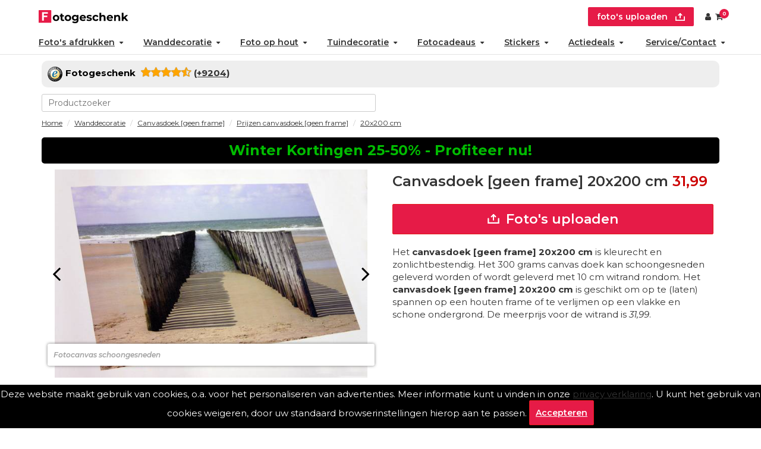

--- FILE ---
content_type: text/html; charset=UTF-8
request_url: https://www.fotogeschenk.nl/wanddecoratie/foto-op-canvas/los-doek/prijzen/20-x-200-cm/
body_size: 11935
content:

	<!DOCTYPE html>
	<html lang="nl">
	<head>
	<script>
	window.dataLayer = window.dataLayer || [];
	window.dataLayer.push({"productpagina": true,"productid": "5764"});
	</script>
			<!-- Google Tag Manager -->
	<script>(function(w,d,s,l,i){w[l]=w[l]||[];w[l].push({'gtm.start':
	new Date().getTime(),event:'gtm.js'});var f=d.getElementsByTagName(s)[0],
	j=d.createElement(s),dl=l!='dataLayer'?'&l='+l:'';j.async=true;j.src=
	'https://www.googletagmanager.com/gtm.js?id='+i+dl;f.parentNode.insertBefore(j,f);
	})(window,document,'script','dataLayer','GTM-596BRSJ');</script>
	<!-- End Google Tag Manager -->
		<title>Canvasdoek [geen frame] 20x200 cm  | &euro;31,99</title>
	
	<meta charset="UTF-8">
		
	<meta name=viewport content="width=device-width,initial-scale=1">
	<meta name="title" content="Canvasdoek [geen frame] 20x200 cm  | &euro;31,99" />
	<meta name="description" content="Het canvasdoek [geen frame] 20x200 cm is kleurecht en zonlichtbestendig.">
	<meta name="keywords" content="canvas doek, alle formaten, zelf opspannen, beste kwaliteit, canvas op maat, maatwerk canvas, reproductie canvas, ophangprofiel de luxe, 1 Kleefplaat (M), baklijst">
	<meta name="revisit-after" content="1 week">
	<meta name="author" content="Martijn Beks">
	<meta name="msvalidate.01" content="FC92523608FE973D2811E2CD77E36361" />
	<meta property="fb:page_id" content="412389518890678">
	
	
	
	<link rel="apple-touch-icon" sizes="180x180" href="/apple-touch-icon.png">
    <link rel="apple-touch-icon" sizes="360x360" href="/apple-touch-icon@2x.png">
    <link rel="apple-touch-icon" sizes="152x152" href="/apple-touch-icon-ipad.png">
    <link rel="apple-touch-icon" sizes="304x304" href="/apple-touch-icon-ipad@2x.png">
    <meta name="apple-mobile-web-app-title" content="Fotogeschenk">
    <link rel="icon" type="image/svg+xml" href="/favicon.svg" />
    <link rel="icon" type="image/png" href="/favicon-96x96.png" sizes="96x96" />
	
	<meta property="og:title" content="Canvasdoek [geen frame] 20x200 cm  | &euro;31,99" />
		<meta property="og:site_name" content="https://www.fotogeschenk.nl/wanddecoratie/foto-op-canvas/los-doek/prijzen/20-x-200-cm/" />
		<meta property="og:description" content="Het canvasdoek [geen frame] 20x200 cm is kleurecht en zonlichtbestendig.">
	
	
	
				<link rel="alternate" hreflang="nl-nl" href="https://www.fotogeschenk.nl/wanddecoratie/foto-op-canvas/los-doek/prijzen/20-x-200-cm/" />
						<link rel="alternate" hreflang="nl" href="https://www.fotogeschenk.nl/wanddecoratie/foto-op-canvas/los-doek/prijzen/20-x-200-cm/" />
								<link rel="alternate" hreflang="nl-be" href="https://www.fotogeschenk.be/wanddecoratie/foto-op-canvas/los-doek/prijzen/20-x-200-cm/" />
								<link rel="alternate" hreflang="de-de" href="https://www.ihr-fotogeschenk.de/wanddekoration/foto-auf-leinwand/ohne-rahmen/preisen/20-x-200-cm/" />
						<link rel="alternate" hreflang="de" href="https://www.ihr-fotogeschenk.de/wanddekoration/foto-auf-leinwand/ohne-rahmen/preisen/20-x-200-cm/" />
								<link rel="alternate" hreflang="en" href="https://www.photogift.eu/wall-decoration/canvas-prints/rolled-canvas-print/prices/20-x-200-cm/" />
							<meta NAME="robots" content="index, follow">
					   
	<link rel="stylesheet" href="https://maxcdn.bootstrapcdn.com/bootstrap/3.3.7/css/bootstrap.min.css" integrity="sha384-BVYiiSIFeK1dGmJRAkycuHAHRg32OmUcww7on3RYdg4Va+PmSTsz/K68vbdEjh4u" crossorigin="anonymous">
			<link rel="stylesheet" href="/style/bootstyle.css?v=2023-2">
		<link rel="publisher" href="https://plus.google.com/115591987871935023188">
	<link rel="shortcut icon" href="/favicon.ico">
	<link rel="canonical" href="https://www.fotogeschenk.nl/wanddecoratie/foto-op-canvas/los-doek/prijzen/20-x-200-cm/">	
	
	
	<link rel="stylesheet" href="https://cdnjs.cloudflare.com/ajax/libs/font-awesome/4.7.0/css/font-awesome.min.css">

<script>
const translation_algemeen={"order-flow":"\n","fotos-uploaden":"Foto's uploaden","kies-uit-onze-beeldbank":"Kies uit onze Beeldbank","sleep-je-bestanden":"Sleep je bestanden hiernaar toe (jpg,png,heic)","veel-gestelde-vragen":"Veelgestelde vragen over","vanaf":"vanaf"};
var reseller=0;

window.addEventListener("load",function(e){
	try{
	if(translation_algemeen["order-flow"]){
		if($d("fbcblok")){
			
			var d=$c("div");
			d.innerHTML=translation_algemeen["order-flow"];
			d.className="order-flow hide-mobile";
			$d("fbcblok").appendChild(d);
		}
		else if($d("topmenuholder")){
		/*	
			var d=$c("div");
			d.innerHTML=translation_algemeen["order-flow"];
			d.className="order-flow hide-mobile";
			$d("topmenuholder").parentNode.insertBefore(d,$d("topmenuholder"));
		*/	
		}
	};
	}catch(err){console.log(err)};
});
var phpUploadLimits = {
	uploadMaxBytes: 209715200,
	postMaxBytes: 209715200,
	effectiveBytes: 209715200,
	uploadMaxMB: 200,
	postMaxMB: 200,
	effectiveMB: 200};

var gebruikteTaal="nl";
var private=0;
var rating={"aantal":"9204","cijfer":"8,44"};

var warning_uploadtext1="één of meerdere bestanden zijn overgeslagen, upload andere bestandstypes";
var warning_uploadtext2="één of meerdere bestanden zijn overgeslagen, wilt u toch doorgaan";
var uploadtekst_meerdere="Je afbeeldingen worden nu verwerkt. Dit kan even duren. Niet wegklikken!";
var uploadtekst="Je afbeelding wordt nu omgezet en verwerkt. Dit kan even duren. Niet wegklikken!";
var translate_upload_foto="Foto";
var klantId = "";

function wachtscherm() {
	if (document.getElementById("loadingOverlay")) return;
	const overlay = document.createElement("div");
	overlay.id = "loadingOverlay";
	overlay.style.cssText = `
		position: fixed;
		top: 0; left: 0; right: 0; bottom: 0;
		background-color: rgba(255, 255, 255, 0.8);
		display: flex;
		justify-content: center;
		align-items: center;
		z-index: 99999;
	`;
	const spinner = document.createElement("i");
	spinner.className = "fa fa-cog fa-spin fa-3x fa-fw";

	overlay.appendChild(spinner);
	document.body.appendChild(overlay);
}
</script>

<script src="https://www.fotogeschenk.nl/js/site.js?v=1768492766"></script><link rel="stylesheet" href="https://www.fotogeschenk.nl/css/style.css?v=1768126692"><link rel="stylesheet" href="https://www.fotogeschenk.nl/css/style_menu.css?v=1768318679"><style>
.van{
display:none;	
}
</style>
	<style>
	.hreview img.klantfoto{ max-height:150px; margin:0 auto; clear:right; display:block;}
	</style>
	<script type="application/ld+json">
	{
	"@context": "http://schema.org/",
	"@type": "Product",
	"name": "Canvasdoek [geen frame] 20x200 cm",
	"image": "https://www.fotogeschenk.nl/producten/product_fotos/400/fotocanvas-schoongesneden.jpg",
	"description": "Het canvasdoek [geen frame] 20x200 cm is kleurecht en zonlichtbestendig. Het 300 grams canvas doek kan schoongesneden geleverd worden of wordt geleverd met 10 cm witrand rondom. Het canvasdoek [geen frame] 20x200 cm is geschikt om op te (laten) spannen op een houten frame of te verlijmen op een vlakke en schone ondergrond. De meerprijs voor de witrand is 31,99.",
	"aggregateRating": {
		"@type": "AggregateRating",
		"ratingValue": "8,44",
		"bestRating": "10",
		"ratingCount": "9204"
	},
	"offers": {
		"@type": "AggregateOffer",
		"lowPrice": "31.99",
		"priceCurrency": "EUR"
	}
	}
	</script>
	</head>
	<body page="productformaatpagina" lang="nl">
	<!-- Google Tag Manager (noscript) -->
<noscript><iframe src="https://www.googletagmanager.com/ns.html?id=GTM-596BRSJ"
height="0" width="0" style="display:none;visibility:hidden"></iframe></noscript>
<!-- End Google Tag Manager (noscript) -->
<!-- Meta Pixel Code -->
<script>
!function(f,b,e,v,n,t,s)
{if(f.fbq)return;n=f.fbq=function(){n.callMethod?
n.callMethod.apply(n,arguments):n.queue.push(arguments)};
if(!f._fbq)f._fbq=n;n.push=n;n.loaded=!0;n.version='2.0';
n.queue=[];t=b.createElement(e);t.async=!0;
t.src=v;s=b.getElementsByTagName(e)[0];
s.parentNode.insertBefore(t,s)}(window, document,'script',
'https://connect.facebook.net/en_US/fbevents.js');
fbq('init', '1043045675785182');
fbq('track', 'PageView');
</script>
<noscript><img height="1" width="1" style="display:none"
src="https://www.facebook.com/tr?id=1043045675785182&ev=PageView&noscript=1"
/></noscript>
<!-- End Meta Pixel Code --> 


	<div id="wrapper" class="container _product-maat-details.inc"><header id="topmenuholder"><div class="topmenu" id="topmenu2">
<ul id="topmenu_ul">
	<li><a onclick="wachtscherm()" href="/contact.php" aria-label="Email"><span class="glyphicon glyphicon-envelope"></a></li>
	<li><a onclick="wachtscherm()" href="https://wa.me/31624610427" aria-label="Whatsapp"><i class="fa fa-whatsapp"></i></a></li>
	<li><a class="delivery-times" onclick="wachtscherm()" href="/bezorging-en-levertijden.php"><span class="hide_mobile">Levertijden</span></a></li>
	<li><a onclick="wachtscherm()" href="/faq.php">FAQ</a></li>
	<li><a onclick="wachtscherm()" href="/offertes.php">Offertes</a></li>
	<!--<li><a onclick="wachtscherm()" href="/projecten.php">Nieuws</a></li>-->
	<li><a onclick="wachtscherm()" href="/beeldbank.php">Beeldbank </a></li><li><a onclick="wachtscherm()" href="/white-label.php">Fotografen </a></li>
</ul>
</div>
<div class="clearfix"></div>

<div class="col-md-12 nopadding hidden-xs">
	<ul class="list-inline list-unstyled" id="smallmenu">
		<li><a  id="user1" href="/klanten/index.php" rel="nofollow" class="btn btn-default hidden-xs"><span class="fa fa-user"></span></a></li>
	</ul>
</div>
<div class="clearfix"></div>
		<nav class="navbar navbar-default" id="topmenu">
		<div class="menu-items-768px navbar-header hidden-md">
		<input type="checkbox" id="checkbox_mobile_menu" style="display:none">
		<label for="checkbox_mobile_menu" id="topmenulabel">
		<span class="icon-bar"></span><span class="icon-bar"></span><span class="icon-bar"></span></label>
      <button type="button" class="navbar-toggle collapsed pull-left" data-toggle="collapse" data-target="#navbar" aria-expanded="false" id="navbartoggle">
        <span class="sr-only">Toggle navigation</span>
        <span class="icon-bar"></span>
        <span class="icon-bar"></span>
        <span class="icon-bar"></span>
      </button><ul class="list-inline list-unstyled" id="mobile-login-order">
	<li><a onclick="wachtscherm()" href="/" aria-label="Naar homepagina"><img id="mobile_logo" style="width: 40px;height: 40px;display: inline-block;" width="100%" height="100%" src="/htmlfiles/logos/fotogeschenk_logo_mobiel.svg"></a></li><li><a id="upload_bestel" class="button font-size-big" onclick="upload(event,this)" href="/bestel/?product=5764" rel="nofollow" aria-label="upload"><i class="fa fa-upload"></i> foto's uploaden</a></li><li><a class="button font-size-big" href="/klanten/" rel="nofollow" aria-label="Custumer area"><span class="fa fa-user"></span></a></li></ul>     	
		</div><div id="navbar" class="collapse navbar-collapse">
			<ul class="nav" id="first_menu">
			<li id="desktop_logo" class="website_logo"><a onclick="wachtscherm()" href="/" aria-label="Naar homepagina"><img id="desktop_logo" style="height:22px; width:auto;" src="/htmlfiles/logos/fotogeschenk_logo_desktop.svg"></a></li>
			<li id="insertBefore_search" class="hide_mobile text-align-right"><a id="upload_bestel" class="button font-size-big" onclick="upload(event,this)" href="/bestel/?product=5764" rel="nofollow" aria-label="upload">foto's uploaden <i class="fa fa-upload"></i></a><a class="button font-size-big" href="/klanten/" rel="nofollow" aria-label="Custumer area"><span class="fa fa-user"></span></a> <a class="button font-size-big relative" href="/bestel/"><span class="fa fa-shopping-cart"></span><span class="round-red">0</span></a></li>
			</ul>
			<ul class="nav navbar-nav" id="mobile_menu">
	<li class="dropdown">
		<a href="/fotos/" data-toggle="dropdown" class="dropdown-toggle disabled">Foto's afdrukken<b class="caret"></b></a><a onclick="wachtscherm()" href="/fotos/" class="hiddenbutton fa fa-arrow-right"></a>
		<ul class="drop"><li><a onclick="wachtscherm()" lang="nl" href="/fotos/foto-afdrukken/" title="Foto afdrukken">Foto afdrukken</a> <span> – tot 21×30 cm, mat of glans</span></li><li><a onclick="wachtscherm()" lang="nl" href="/fotos/foto-vergroting/" title="Fotovergroting">Fotovergroting</a> <span> – haarscherp, exact op maat</span></li><li><a onclick="wachtscherm()" lang="nl" href="/fotos/poster/" title="Fotoposters">Fotoposters</a> <span> – op scheurvrij mat papier</span></li><li><a onclick="wachtscherm()" lang="nl" href="/fotos/fineart-print/" title="Fineart prints">Fineart prints</a> <span> – op Hahnemühle papier</span></li><li><a onclick="wachtscherm()" lang="nl" href="/fotoboek-maken/" title="Fotoboeken">Fotoboeken</a></li>
		</ul>
	</li>
	<li class="dropdown">
		<a href="/wanddecoratie/" data-toggle="dropdown" class="dropdown-toggle disabled">Wanddecoratie<b class="caret"></b></a><a onclick="wachtscherm()" href="/wanddecoratie/" class="hiddenbutton fa fa-arrow-right"></a>
		<ul class="drop"><li><a onclick="wachtscherm()" lang="nl" href="/wanddecoratie/foto-op-plexiglas/" title="Foto op plexiglas">Foto op plexiglas</a> <span> – diverse diktes</span></li><li><a onclick="wachtscherm()" lang="nl" href="/wanddecoratie/foto-op-aluminium/" title="Foto op aluminium">Foto op aluminium</a> <span> – wit of geborsteld</span></li><li><a onclick="wachtscherm()" lang="nl" href="/wanddecoratie/foto-op-forex/" title="Foto op forex">Foto op forex</a> <span> – 3, 5 & 10 mm dik</span></li><li><a onclick="wachtscherm()" lang="nl" href="/wanddecoratie/foto-op-canvas/" title="Foto op canvas">Foto op canvas</a> <span> – galeriekwaliteit</span></li><li><a onclick="wachtscherm()" lang="nl" href="/wanddecoratie/foto-op-plexibond/" title="Foto in plexibond">Foto in plexibond</a> <span> – 6 mm dik</span></li>
	<li class="dropdown">
		<a href="/vaklab/verlijmde-fotoafdrukken/" data-toggle="dropdown" class="dropdown-toggle disabled">Verlijmde foto's (Gallery Prints)<b class="caret"></b></a><a onclick="wachtscherm()" href="/vaklab/verlijmde-fotoafdrukken/" class="hiddenbutton fa fa-arrow-right"></a>
		<ul class="drop"><li><a onclick="wachtscherm()" lang="nl" href="/vaklab/verlijmde-fotoafdrukken/op-aluminium/" title="Foto verlijmd op aluminium">Foto verlijmd op aluminium</a> <span> 1 mm </span></li><li><a onclick="wachtscherm()" lang="nl" href="/vaklab/verlijmde-fotoafdrukken/op-dibond/" title="Foto verlijmd op dibond">Foto verlijmd op dibond</a> <span> 3 mm dik</span></li><li><a onclick="wachtscherm()" lang="nl" href="/vaklab/verlijmde-fotoafdrukken/achter-plexiglas/" title="Foto verlijmd achter plexiglas">Foto verlijmd achter plexiglas</a> <span></span></li>
		</ul>
	</li><li><a onclick="wachtscherm()" lang="nl" href="/wanddecoratie/foto-op-canvas-in-aluminium-wissellijst/" title="Stretch canvas">Stretch canvas</a> <span> – museumkwaliteit</span></li><li><a onclick="wachtscherm()" lang="nl" href="/wanddecoratie/fotobehang/" title="Fotobehang">Fotobehang</a> <span> – rolbreedte 50 centimeter</span></li><li><a onclick="wachtscherm()" lang="nl" href="/wanddecoratie/wandtextiel/" title="Behang uit 1 stuk">Behang uit 1 stuk</a> <span>  – airtex, velours of akoestisch</span></li><li><a onclick="wachtscherm()" lang="nl" href="/wanddecoratie/shapes/" title="Hexagon, cirkel, ovaal of hart">Hexagon, cirkel, ovaal of hart</a> <span> Vormen</span></li>
		</ul>
	</li>
	<li class="dropdown">
		<a href="/foto-op-hout/" data-toggle="dropdown" class="dropdown-toggle disabled">Foto op hout<b class="caret"></b></a><a onclick="wachtscherm()" href="/foto-op-hout/" class="hiddenbutton fa fa-arrow-right"></a>
		<ul class="drop"><li><a onclick="wachtscherm()" lang="nl" href="/foto-op-hout/multiplex/" title="Foto op multiplex">Foto op multiplex</a> <span> – noestvrij 9 mm dik</span></li><li><a onclick="wachtscherm()" lang="nl" href="/foto-op-hout/vurenhout/" title="Foto op vurenhout">Foto op vurenhout</a> <span></span></li><li><a onclick="wachtscherm()" lang="nl" href="/foto-op-hout/steigerhout/" title="Foto op steigerhout">Foto op steigerhout</a> <span></span></li><li><a onclick="wachtscherm()" lang="nl" href="/foto-op-hout/houten-fotoblok/" title="Foto op houtblok">Foto op houtblok</a> <span></span></li><li><a onclick="wachtscherm()" lang="nl" href="/foto-op-hout/ayoushout/" title="Foto op ayoushout">Foto op ayoushout</a> <span> – noestvrij</span></li><li><a onclick="wachtscherm()" lang="nl" href="/foto-op-hout/fotos-op-hardboard/" title="Hardboard posters">Hardboard posters</a> <span> dun & strak</span></li>
		</ul>
	</li>
	<li class="dropdown">
		<a href="/tuindecoratie/" data-toggle="dropdown" class="dropdown-toggle disabled">Tuindecoratie<b class="caret"></b></a><a onclick="wachtscherm()" href="/tuindecoratie/" class="hiddenbutton fa fa-arrow-right"></a>
		<ul class="drop"><li><a onclick="wachtscherm()" lang="nl" href="/tuindecoratie/tuinposter/" title="Tuinposter">Tuinposter</a> <span> – ringen/spanelastieken</span></li><li><a onclick="wachtscherm()" lang="nl" href="/tuindecoratie/buiten-canvas/" title="Buiten canvas">Buiten canvas</a> <span> – op stevig houten frame</span></li>
		</ul>
	</li>
	<li class="dropdown">
		<a href="/fotocadeaus/" data-toggle="dropdown" class="dropdown-toggle disabled">Fotocadeaus<b class="caret"></b></a><a onclick="wachtscherm()" href="/fotocadeaus/" class="hiddenbutton fa fa-arrow-right"></a>
		<ul class="drop"><li><a onclick="wachtscherm()" lang="nl" href="/fotocadeaus/foto-op-acrylblok/" title="Foto Acrylblok">Foto Acrylblok</a> <span></span></li><li><a onclick="wachtscherm()" lang="nl" href="/fotocadeaus/foto-puzzel/" title="Fotopuzzels">Fotopuzzels</a> <span></span></li><li><a onclick="wachtscherm()" lang="nl" href="/fotocadeaus/memory/" title="Fotomemory">Fotomemory</a> <span></span></li><li><a onclick="wachtscherm()" lang="nl" href="/fotocadeaus/placemat/" title="Placemats">Placemats</a> <span></span></li><li><a onclick="wachtscherm()" lang="nl" href="/fotocadeaus/onderzetters/" title="Onderzetters">Onderzetters</a> <span></span></li><li><a onclick="wachtscherm()" lang="nl" href="/fotocadeaus/inductie-beschermer-met-foto/" title="Inductie beschermer ">Inductie beschermer </a> <span></span></li><li><a onclick="wachtscherm()" lang="nl" href="/fotocadeaus/spatscherm-keuken/" title="Keukenspatscherm">Keukenspatscherm</a> <span></span></li><li><a onclick="wachtscherm()" lang="nl" href="/fotocadeaus/dartmat/" title="Dartmat">Dartmat</a> <span></span></li><li><a onclick="wachtscherm()" lang="nl" href="/fotocadeaus/muismat/" title="Muismat">Muismat</a> <span></span></li>
		</ul>
	</li>
	<li class="dropdown">
		<a href="/stickers/" data-toggle="dropdown" class="dropdown-toggle disabled">Stickers<b class="caret"></b></a><a onclick="wachtscherm()" href="/stickers/" class="hiddenbutton fa fa-arrow-right"></a>
		<ul class="drop"><li><a onclick="wachtscherm()" lang="nl" href="/fotos/foto-sticker/" title="Fotosticker">Fotosticker</a> <span> – diverse vormen</span></li><li><a onclick="wachtscherm()" lang="nl" href="/stickers/auto-sticker/" title="Auto- & campersticker">Auto- & campersticker</a> <span> – diverse vormen</span></li><li><a onclick="wachtscherm()" lang="nl" href="/fotos/deursticker/" title="Deurstickers">Deurstickers</a> <span> – diverse vormen</span></li><li><a onclick="wachtscherm()" lang="nl" href="/wanddecoratie/muursticker/" title="Muurstickers">Muurstickers</a> <span> – diverse vormen</span></li><li><a onclick="wachtscherm()" lang="nl" href="/stickers/magneetfolie/" title="Magneetstickers">Magneetstickers</a> <span> – diverse vormen</span></li><li><a onclick="wachtscherm()" lang="nl" href="/stickers/raamsticker/" title="Raamsticker">Raamsticker</a> <span> – diverse vormen</span></li>
		</ul>
	</li>
		<li id="specials" class="dropdown">
			<a href="/speciale-aanbiedingen"  style="padding-right:4px" data-toggle="dropdown" class="dropdown-toggle disabled">Actiedeals<b class="caret"></b></a><a onclick="wachtscherm()" href="/speciale-aanbiedingen" class="hiddenbutton fa fa-arrow-right"></a>
			<ul class="drop"><li><a onclick="wachtscherm()" href="/speciale-aanbiedingen/fotohart/"  title="fotohart">Fotohart</a></li><li><a onclick="wachtscherm()" href="/speciale-aanbiedingen/sleutelhanger/"  title="sleutelhanger">Foto sleutelhanger</a></li><li><a onclick="wachtscherm()" href="/speciale-aanbiedingen/koektrommel/"  title="koektrommel">Foto op koektrommel</a></li><li><a onclick="wachtscherm()" href="/speciale-aanbiedingen/memoryspel/"  title="memoryspel">Foto Memory</a></li><li><a onclick="wachtscherm()" href="/speciale-aanbiedingen/fotopuzzel/"  title="fotopuzzel">Fotopuzzel 1000</a></li><li><a onclick="wachtscherm()" href="/bestsellers/wenskaart/"  title="wenskaart">Wenskaart</a></li><li><a onclick="wachtscherm()" href="/speciale-aanbiedingen/acrylblok/"  title="acrylblok">Acrylblok</a></li><li><a onclick="wachtscherm()" href="/speciale-aanbiedingen/muurcirkel/"  title="muurcirkel">Muurcirkels</a></li><li><a onclick="wachtscherm()" lang="nl" href="/fotocadeaus/foto-op-skateboard/" title="Custom skateboard deck – wand & skate">Custom skateboard deck – wand & skate</a> <span></span></li><li><a onclick="wachtscherm()" lang="nl" href="/foto-op-hout/houten-fotoblok/" title="Foto op houtblok">Foto op houtblok</a> <span></span></li>
			</ul>
		</li>
	<li class="dropdown">
		<a data-toggle="dropdown" class="dropdown-toggle disabled">Service/Contact<b class="caret"></b></a>
		<ul class="drop"><li><a onclick="wachtscherm()" lang="nl" href="/contact.php" title="Contact">Contact</a></li><li><a onclick="wachtscherm()" lang="nl" href="/offertes.php" title="Offertes">Offertes</a></li><li><a onclick="wachtscherm()" lang="nl" href="/accessoires/" title="Accessoires">Accessoires</a></li><li><a onclick="wachtscherm()" lang="nl" href="/faq.php" title="FAQ">FAQ</a></li><li><a onclick="wachtscherm()" lang="nl" href="/white-label.php" title="Over ons">Fotogeschenk PRO</a></li><li><a onclick="wachtscherm()" lang="nl" href="/beeldbank.php" title="Beeldbank">Beeldbank</a></li><li><a onclick="wachtscherm()" lang="nl" href="/over-fotogeschenk.php" title="Over ons">Over ons</a></li><li><a onclick="wachtscherm()" lang="nl" href="/bezorging-en-levertijden.php" title="Levertijden">Levertijden</a></li><li><a onclick="wachtscherm()" lang="nl" href="/inloggen.php" title="Inloggen">Inloggen</a></li><li><a onclick="wachtscherm()" lang="nl" href="https://wa.me/31624610427" title="whatsapp">WhatsApp</a></li>
		</ul>
	</li></ul>
</div>
	</nav>
	<div id="position_topmenu"></div>
		
	<div class="clearfix"></div><div class="" id="searchHolder"><div><button class="hidden" id="clearresults"><i class="fa fa-close"></i></button><div id="hidden_mobile" class="hidden_mobile"><input placeholder="search" type="search" id="productsearch"></div><div id="resultsholder"><ul id="searchresults"></ul></div></div></div>
	<div class="col-md-9 nopadding breadcrumbs"><ol id="wo-breadcrumbs" class="breadcrumbs breadcrumb" itemscope itemtype="http://schema.org/BreadcrumbList">
	<li itemprop="itemListElement" itemscope itemtype="http://schema.org/ListItem">
		<a href="https://www.fotogeschenk.nl" itemprop="item"><span itemprop="name">Home</span></a>
		<meta itemprop="position" content="1" />
		<span class="separator"></span>
	</li>
	<li itemprop="itemListElement" itemscope itemtype="http://schema.org/ListItem"><a href="/wanddecoratie/" itemprop="item"><span itemprop="name">Wanddecoratie</span><meta itemprop="position" content="2" /><span class="separator"></span></a></li>
	<li itemprop="itemListElement" itemscope itemtype="http://schema.org/ListItem"><a href="/wanddecoratie/foto-op-canvas/" title="Canvasdoek [geen frame]" itemprop="item"><span itemprop="name">Canvasdoek [geen frame]</span><meta itemprop="position" content="3" /><span class="separator"></span></a></li>
	<li itemprop="itemListElement" itemscope itemtype="http://schema.org/ListItem"><a tr="productformaatpagina[prijzen,productformaatpagina[link_prijzen" href="/wanddecoratie/foto-op-canvas/prijzen/" itemprop="item"><span itemprop="name">Prijzen canvasdoek [geen frame]</span><meta itemprop="position" content="4" /><span class="separator"></span></a></li>
	<li itemprop="itemListElement" itemscope itemtype="http://schema.org/ListItem"><a href="/wanddecoratie/foto-op-canvas/los-doek/prijzen/20-x-200-cm/" title="Canvasdoek [geen frame] 20x200 cm" itemprop="item"><span itemprop="name">20x200 cm</span><meta itemprop="position" content="5" /><span class="separator"></span></a></li>
</ol>
</div></header>
	<div class="col-md-12 nopadding main-block">
			<div class="col-md-12 nopadding">
			<div class="col-md-12 nopadding" id="pptitels">
				<div class="title">
				</div>
		</div>
	<div class="clearfix"></div><div class="clearfix"></div><div class="action-slogan hide-reseller"><p class="hide-desktop"><span style="font-size: 16px;">Winterkortingen 25-50%&nbsp;</span></p><p class="hide-mobile">Winter Kortingen 25-50% - Profiteer nu!</p></div>
	<div class="clearfix"></div>
	<div id="containertje" class="col-md-12 nopadding">
	<div id="left-column" class="nopadding left"><div id="playslideshow"><div id="slideshowholder" class="playslideshow toon"><div class="image"><img <img active="0" src="/producten/product_fotos/620/fotocanvas-schoongesneden.jpg" alt="Fotocanvas schoongesneden"><span class="text">Los canvasdoek schoongesneden op de printmaat.</span></div><div class="image"><img <img  src="/producten/product_fotos/620/los-canvas-doek.jpg" alt="Los canvas doek"><span class="text"></span></div><div class="controls"><div id="caption"></div><button type="button" class="button" id="prevSlide" style="display:none;position: absolute;left: 0px;"><span class="fa fa-angle-left"></span></button><button type="button" class="button" id="nextSlide" style="display:none;position: absolute;right: 0px;"><span class="fa fa-angle-right"></span></button></div></div></div>
<div class="paddingver">
<nav id="producttab">
<ul class="nav nav-tabs nav-justified"><li><a tr="tabbladen[formaten" alle-prijzen="1" href="/wanddecoratie/foto-op-canvas/formaten/">Formaten</a></i><li><a tr="tabbladen[levertijden"  levertijden="1" href="/wanddecoratie/foto-op-canvas/verzending/">Verzending</a></i><li><a tr="tabbladen[specificaties,tabbladen[beschrijving"  specificaties="1" href="/wanddecoratie/foto-op-canvas/Specificaties/#Beschrijving">Specificaties</a></i><li><a tr="tabbladen[montage" accessoires="1" href="/wanddecoratie/foto-op-canvas/Montage/">Montage</a></i><li><a tr="tabbladen[reviews" href="/wanddecoratie/foto-op-canvas/Reviews" title="Canvasdoek [geen frame] 20x200 cm ervaring">Reviews</a></i></ul>
	<a href="/bestel/?product=5764" class="bestel-knop-tab" title="Canvasdoek [geen frame] bestellen"></a>
</nav></div>
    <!--end left block-->
    </div>
					<div id="c" class="col-md-4 details-right"><h1 id="product_title" class="product-h1">Canvasdoek [geen frame] 20x200 cm<span class="melding"> 31,99</span></h1><div id="uploadblock" class="uploadblock">
			<div>
				<a tr="algemeen[fotos-uploaden" id="upload_detail_page1" onclick="upload(event,this)" href="/bestel/?product=5764" class="btn btn-success btn-lg btn-block upload">
					<i class="fa fa-upload"></i> Foto's uploaden
				</a>
			</div>
			<div style="display:none" id="dropElement">
				<div class="center">Sleep je bestanden hiernaar toe (jpg,png,heic)</div>
			</div></div>
        
					    <div class="col-md-12 paddingver">
	<p>
Het <strong itemprop="name">canvasdoek [geen frame] 20x200 cm</strong> is kleurecht en zonlichtbestendig. Het 300 grams canvas doek kan schoongesneden
geleverd worden of  wordt geleverd met 10 cm witrand rondom. Het <strong itemprop="name">canvasdoek [geen frame] 20x200 cm</strong> is geschikt om op te (laten) spannen op een houten frame of te verlijmen op een vlakke en schone ondergrond. De meerprijs voor de witrand is <em>31,99</em>. 
</p>

        
					    </div>
	<div class="clearfix"></div>
        
						<div class="col-md-12 paddingver">
	
						</div>
                    <!--einde rechterkolom-->
			    </div>
            </div>
		</div>
	</div>
	<div class="clearfix"></div>
	
<script type="text/javascript" src="/js/productpagina.js?v=1760863099" async></script>
<div id="fbcblok"><div><img src="/htmlfiles/icons/trustedshop.svg" alt="" id="" class="_1jn2u2e" style="width: 25px;display: inline-block;vertical-align: middle;margin-right:5px;"><div class="nopadding"><div><b><span id="set_HostName"> Fotogeschenk</span></b></div>&nbsp;<div><div><span class="fa fa-star rating"></span><span class="fa fa-star rating"></span><span class="fa fa-star rating"></span><span class="fa fa-star rating"></span><span class="fa fa-star-half-o rating"></span> <a onclick="wachtscherm()" href="/reviews.php"><b>(+<span id="set_count_rating">9160</span>)</b></a></div></div></div></div></div><div class="clearfix"></div><div id="nieuwsbriefblok"><div><div><p style="text-align: center;">Schrijf je in voor onze nieuwsbrief en ontvang <span style="color: rgb(255, 0, 0);">10% extra korting!</span></p></div> <div class="klaviyo-form-VZsZeJ" id="klaviyo-form"></div></div> </div><div class="clearfix"></div><div id="footer_holder"><div id="footer"><div class="footer"> <div> <p><strong>Producten</strong></p> <ul> <li><a onclick="wachtscherm()" href="/fotos/foto-afdrukken/">Fotoafdrukken</a></li> <li><a href="/fotos/foto-vergroting/">Fotovergrotingen</a></li><li><a onclick="wachtscherm()" href="/wanddecoratie/foto-op-plexiglas/">Foto op plexiglas&nbsp;(acrylglas)</a></li><li><a onclick="wachtscherm()" href="/wanddecoratie/foto-op-aluminium/">Foto op aluminium</a></li><li><a onclick="wachtscherm()" href="/wanddecoratie/foto-op-canvas/">Foto op canvas</a></li> <li><a href="/foto-op-hout/vurenhout/">Foto op vurenhout</a></li><li><a onclick="wachtscherm()" href="/tuindecoratie/tuinposter/">Tuinposters</a></li><li> <!--StartFragment--><a onclick="wachtscherm()" href="/fotos/poster/">Fotoposter</a><!--EndFragment--> </li><li><a onclick="wachtscherm()" href="/vaklab/verlijmde-fotoafdrukken/op-dibond/">Foto verlijmd op dibond</a></li><li><a onclick="wachtscherm()" href="/wanddecoratie/foto-op-plexibond/">Foto op plexibond</a></li><li><a href="/fotos/fineart-print/">Fineart prints</a></li><li><a onclick="wachtscherm()" href="/wanddecoratie/foto-op-forex/">Foto op forex</a></li></ul></div><div> <p><strong>Populaire thema’s</strong></p> <ul> <li><a onclick="wachtscherm()" href="/fotos/">Foto's</a></li><li><a onclick="wachtscherm()" href="/wanddecoratie/">Wanddecoratie</a></li> <li><a onclick="wachtscherm()" href="/fotocadeaus/">Fotocadeaus</a></li> <li><a onclick="wachtscherm()" href="/foto-op-hout/">Foto's op hout</a></li> <li><a onclick="wachtscherm()" href="/stickers/">Stickers en folies</a></li> <li><a onclick="wachtscherm()" href="/tuindecoratie/buiten-canvas/">Buiten &amp; tuin</a></li> <li><a href="/speciale-aanbiedingen">Speciale aanbiedingen</a></li><li><a onclick="wachtscherm()" href="/beeldbank.php">Beeldbank</a></li><li><a onclick="wachtscherm()" href="/accessoires/geschenkbon-met-korting.php">Cadeaubonnen</a></li></ul></div> <div> <p><strong>Informatie</strong></p> <ul> <li><a onclick="wachtscherm()" href="/contact">Contact</a></li> <li><a onclick="wachtscherm()" href="/bezorging-en-levertijden">Levertijden &amp; Bezorging</a></li><li><a onclick="wachtscherm()" href="/faq.php">FAQ</a></li><li><a onclick="wachtscherm()" href="/privacy">Privacy &amp; cookies</a></li> <li><a onclick="wachtscherm()" href="/algemene-voorwaarden">Algemene voorwaarden</a></li><li><a onclick="wachtscherm()" href="/referenties">Referenties</a></li><li><a onclick="wachtscherm()" href="/blog.php">Blog</a></li><li><a onclick="wachtscherm()" href="/sitemap">Sitemap</a></li></ul> </div> <div> <p><strong>Over Fotogeschenk</strong></p> <ul> <li><a onclick="wachtscherm()" href="/over-fotogeschenk">Over ons</a></li><li><a href="/nl/white-label">Fotogeschenk PRO</a></li> </ul> </div> <div> <p><strong style="font-size: 15px;">Talen/landen</strong></p> <ul> <li><a href="https://www.fotogeschenk.nl/">Fotogeschenk.nl</a></li> <li><a href="https://www.fotogeschenk.be/">Fotogeschenk.be</a></li> <li><a href="https://www.ihr-fotogeschenk.de/">Ihr-fotogeschenk.de</a></li> <li><a href="https://www.photogift.eu/">Photogift.eu</a></li> </ul> </div> <div> <p><strong>Veilig &amp; Vertrouwd betalen</strong></p> <p><img alt="IDEAL" src="/htmlfiles/payicons/ideal.svg">&nbsp;<img alt="Paypal" src="/htmlfiles/payicons/paypal.svg">&nbsp;<img alt="EPS" src="/htmlfiles/payicons/eps.svg">&nbsp;<img alt="belfiuspay" src="/htmlfiles/payicons/belfiuspay.svg">&nbsp;<img alt="KBC" src="/htmlfiles/payicons/kbccbc.svg">&nbsp;<img alt="sepa" src="/htmlfiles/payicons/sepa.svg">&nbsp;<img alt="giropay" src="/htmlfiles/payicons/giropay.svg">&nbsp;<img alt="bankcontact" src="/htmlfiles/payicons/bankcontact.svg">&nbsp;<img alt="creditcard" src="/htmlfiles/payicons/creditcard.svg">&nbsp;<img alt="visa" src="/htmlfiles/payicons/visa2023.svg" style="width: 30px;" width="30">&nbsp;<img alt="mastercard" src="/htmlfiles/payicons/mastercard2023.svg" style="width: 30px;" width="30"></p> <p><strong>Wij zijn te vinden op</strong></p> <p><a href="https://facebook.com/fotogeschenk" rel="nofollow" target="_blank"><img alt="" id="" src="/htmlfiles/icons/facebook-icon.svg" style="width: 30px;" width="30"></a>&nbsp;<a href="https://pinterest.com/fotogeschenknl" rel="nofollow" target="_blank"><img alt="" id="" src="/htmlfiles/icons/pinterest-icon.svg" style="width: 30px;" width="30"></a>&nbsp;<a href="https://youtube.com/user/fotogeschenk" rel="nofollow" target="_blank"><img alt="" src="/htmlfiles/icons/youtube-icon.svg" style="width: 30px;" width="30"></a></p> </div> </div></div></div>

	</div><!--page -->
	
<script src="/js/jquery.min.js"></script>

<script src="/js/jquery.cookie.js"></script> 
<script>

  window.dataLayer = window.dataLayer || [];
  function gtag(){dataLayer.push(arguments);}



  $(document).ready(function() {
        if($.cookie('site_cookie')) {
           
        }
        else {
        
          gtag('consent', 'default', {
    'ad_storage': 'denied',
    'ad_user_data': 'denied',
    'ad_personalization': 'denied',
    'analytics_storage': 'denied'
  });
                 var bt_message = 'Deze website maakt gebruik van cookies, o.a. voor het personaliseren van advertenties. Meer informatie kunt u vinden in onze <A href="/privacy.php">privacy verklaring</a>. U kunt het gebruik van cookies weigeren, door uw standaard browserinstellingen hierop aan te passen.';
                var bt_accept = 'Accepteren';
                
                var st_styles = 'position:fixed;bottom:0px;left:0px;z-index:9999;width:100%;height:auto;padding-top:5px;background:#000;color:#FFF;text-align:center;';
                var st_link = 'color:#FFF;text-decoration:underline;cursor:hand;cursor:pointer;';

                $("body").prepend('<div class="cookies" style=' + st_styles + '>' + bt_message + ' <span class="accept btn btn-success" style='+ st_link +'>' + bt_accept + '</span></div>');

                $('div.cookies span.accept').click(function() {
                        $('div.cookies').fadeOut('fast');
                        $.cookie('site_cookie', 'Accept', {path: '/', expires: 1825 });
                        
                                                gtag('consent', 'update', {
                            'ad_storage': 'granted',
                            'ad_user_data': 'granted',
                            'ad_personalization': 'granted',
                            'analytics_storage': 'granted'
                          });
                                                  
                        
                        return false;
                });
                $('div.cookies span.decline').click(function() {
                        $('div.cookies').fadeOut('fast');
                        $.cookie('site_cookie', 'Decline', {path: '/', expires: 1825 });
                });
        };
}); 
 
  </script>

<script type="text/javascript">
jQuery.browser = {};
(function () {
    jQuery.browser.msie = false;
    jQuery.browser.version = 0;
    if (navigator.userAgent.match(/MSIE ([0-9]+)\./)) {
        jQuery.browser.msie = true;
        jQuery.browser.version = RegExp.$1;
    }
})();
function isMobile() {
  try{ document.createEvent("TouchEvent"); return true; }
  catch(e){ return false; }
}

    $(function() {
    	$('.dropdown').on('mouseenter mouseleave click tap', function() {
    		  $(this).toggleClass("open");
    		}); 
		if(isMobile()){
    		$('.dropdown-toggle').removeClass('disabled');
		}
		
		/* Mobile */
				
		/* iPad*/
		var isiPad = navigator.userAgent.match(/iPad/i) != null;
		if (isiPad) $('#menu ul').addClass('no-transition');
		    });          
	</script>
		
	

	

			<script src="https://maxcdn.bootstrapcdn.com/bootstrap/3.3.7/js/bootstrap.min.js" integrity="sha384-Tc5IQib027qvyjSMfHjOMaLkfuWVxZxUPnCJA7l2mCWNIpG9mGCD8wGNIcPD7Txa" crossorigin="anonymous"></script>		
	
<script type="text/javascript">
  (function () { 
    var _tsid = 'X5EC0E2A75F42BB229418AC6F36290C50'; 
    _tsConfig = { 
      'yOffset': '0', /* offset from page bottom */
      'variant': 'custom', /* reviews, default, custom, custom_reviews */
      'customElementId': 'MyCustomTrustbadge', /* required for variants custom and custom_reviews */
      'trustcardDirection': '', /* for custom variants: topRight, topLeft, bottomRight, bottomLeft */
      'customBadgeWidth': '', /* for custom variants: 40 - 90 (in pixels) */
      'customBadgeHeight': '', /* for custom variants: 40 - 90 (in pixels) */
      'disableResponsive': 'true', /* deactivate responsive behaviour */
      'disableTrustbadge': 'false', /* deactivate trustbadge */
    };
    var _ts = document.createElement('script');
    _ts.type = 'text/javascript'; 
    _ts.charset = 'utf-8'; 
    _ts.async = true; 
    _ts.src = 'https://widgets.trustedshops.com/js/' + _tsid + '.js'; 
    var __ts = document.getElementsByTagName('script')[0];
    __ts.parentNode.insertBefore(_ts, __ts);
  })();
</script>

		
	
		<script type="text/javascript" async src="//static.klaviyo.com/onsite/js/klaviyo.js?company_id=Uhj34M"></script>
		
		
		
	
	

<script type="text/javascript">
const translation_productpagina={"tekst-afwijkende-formaten":"<p>Afwijkende formaten en\/of grotere aantallen? Mail naar <a href=\"mailto:zakelijk@fotogeschenk.nl\" rel=\"nofollow\">zakelijk@fotogeschenk.nl<\/a> voor een scherpe prijs. Twijfelt u over het het maximale afdrukformaat? Mail uw fotobestand(en) dan naar <a href=\"mailto:fotokeuren@fotogeschenk.nl\" rel=\"nofollow\">fotokeuren@fotogeschenk.nl<\/a> voor snel en deskundig advies.<p><\/p>Wilt u vooraf exact de kleurstelling zien van uw bestand(en) of ontwerp(en) op het product\/de producten van uw keuze: benut dan de mogelijkheid om vooraf tegen kostprijs kleur-, sepia- en\/of zwart-wit proeven per fotoproduct te maken. Hiervoor neemt u contact op met <a href=\"mailto:offerte@fotogeschenk.nl\" rel=\"nofollow\">offerte@fotogeschenk.nl<\/a><\/p>"};
const translation_tabbladen={"beschrijving":"Beschrijving","montage":"Montage","reviews":"Reviews","levertijden":"Verzending","staand":"Staand","liggend":"Liggend","vierkant":"Vierkant","zoek-formaat":"Zoek jouw formaat","toon-alle-formaten":"Toon alle formaten","formaten":"Formaten","details":"Details","alle-formaten":"Formaten","verzendkosten-landen":"Landen","specificaties":"Specificaties"};
    
    
const lang="nl";
var tabs=[];
var hashToTab = {
	"staand": "tab12",
	"liggend": "tab11",
	"vierkant": "tab13",
	"beschrijving": "tab1",
	"formaten": "tab2",
	"verzending": "tab3",
	"details": "tab4",
	"montage": "tab5",
	"reviews": "tab6",
	"landen": "tab7",
};
	    
function getHash(){
	if(location.hash){
		return window.location.hash.substring(1).toLowerCase();
	}
	return "";
}
function deb(m){
	return;
	if($d("debug")){
		$d("debug").innerHTML=m;
	}
}
	    
if(window.location.search=="?test"){
	private=1;
}
function fillGaps(){
	if(private && $d("left-column") && $d("c")){
		var fillDiv;
		if(!$d("fillGap")){
			fillDiv=$c("div");
			fillDiv.id="fillGap";
			document.body.appendChild(fillDiv);
		}
		fillDiv=$d("fillGap");
		if(window.innerWidth>768){
			var v=$d("left-column").clientHeight-$d("c").clientHeight;
	    
			fillDiv.style.height=v+"px";
			if(v>200){
				$d("c").appendChild(fillDiv);
				fillDiv.style.display="";
			}
			else{
				fillDiv.style.display="none";
			}
		}
	}
}
window.addEventListener("resize",fillGaps);
window.addEventListener("load", function(e) {
	fillGaps();
	setTimeout(function(){
	window.scroll(0,0);
	if($d("toonalleformaten")){
	    
		$d("toonalleformaten").addEventListener("click",function(e){
	    
		})
	}
	if(private){
		if(!$d("debug")){
			var d=$c("div");
			d.style.cssText="position:fixed;top:50%;left:0;padding:5px;background:#eee;z-index:10000;";
			d.id="debug";
			document.body.appendChild(d);
		}
	}
	tabs=document.getElementsByClassName("tabs");
	    
	if(!getHash()){
		for(var i=0;i<tabs.length;i++){
			if(tabs[i].hasAttribute("checked")){
				tabs[i].checked=true;
			}
		}
	}
	var labels1=document.getElementsByClassName("scrollTabs1");
	var labels2=document.getElementsByClassName("scrollTabs2");
	    
	for(var i=0;i<labels1.length;i++){
		labels1[i].onclick=function(e){
			var f=this.getAttribute("for");
			if(this.id=="labelPrijzen"){
				var back="/wanddecoratie/foto-op-canvas/los-doek/prijzen/20-x-200-cm/";
				var h=this.getAttribute("location");
				back=back.split("/");
				var url="";
				for(var i=0;i<back.length-3;i++){
					url+=back[i]+"/";
				}
				url=url+"#"+h;
				window.location=url;
				e.preventDefault();
				return false;
			}
			if($d(f)){
				var s=$d(f).getAttribute("scrollto");
				if($d(s)){
					var top;
					if($d("tabset1") && $d("tabset1").contains($d(s))){
						top= findPos($d("tabset1"));
					}
					if($d("tabset2") && $d("tabset2").contains($d(s))){
						top= findPos($d("tabset2"));
					}
					if($d("topmenu")) top=top-$d("topmenu").clientHeight-10;
					window.scrollTo({top: top, behavior: "smooth",block:"start" });
				}
			}
		}
	}
	var radios=document.getElementsByName("tabset");
	var radios2=document.getElementsByName("tabsetb");
	for(var i=0;i<radios.length;i++){
		radios[i].addEventListener("change",function(e){
			if(this.hasAttribute("location")){
			var l=this.getAttribute("location");
				location.hash=l;
			}
		})
	}
	for(var i=0;i<radios2.length;i++){
		radios2[i].addEventListener("change",function(e){
			if(this.hasAttribute("location")){
			var l=this.getAttribute("location");
				location.hash=l;
			}
		})
	}
	if(window.innerWidth>=1200 && $d("tab3") && !location.hash){
		$d("tab3").checked=true;
				    
	}
	hashInterval=setInterval(function(){
		try{
			if(currentHash!=getHash()){
				if(!getHash()){
					if($d("tab11")) $d("tab11").checked=true;
					if($d("tab1")) $d("tab1").checked=true;
					if(window.innerWidth>=1200 && $d("tab3") && !location.hash){
		$d("tab3").checked=true;
				    
	}
				}
				currentHash=getHash();
				HashChange();
			}
		}catch(e){
			if(private) alert(e);
		}
	},500);
				    
	if(getHash()) {
		currentHash=getHash();
		HashChange();
	}
	if($d("searchforsizes")) $d("searchforsizes").value="";
},500);
});
				    
var currentHash=location.hash;
var hashInterval="";
function findPos(obj){
	try{
	var posX = obj.offsetLeft;
	var posY = obj.offsetTop;
	while(obj.offsetParent){
		if(obj==document.body){
			break;
		}
		else{
			posX=posX+obj.offsetParent.offsetLeft;
			posY=posY+obj.offsetParent.offsetTop;
			obj=obj.offsetParent;
		}
	}
	var posArray=[posX,posY];
	return posY;
	}catch(e){deb(e)}
}
function HashChange(e){
	try {
		if (!location.hash) {
				    
			return;
		}
		var hash = window.location.hash.substring(1).toLowerCase();
		if (hash && hashToTab[hash]) {
			setTimeout(function(){
				var tabId = hashToTab[hash];
				var tabRadio = $d(tabId);
				if($d(tabId)) {
					$d(tabId).checked = true;
					var contentId = $d(tabId).getAttribute("aria-controls");
					if($d(contentId)){
						var top= findPos($d(contentId));
						if($d("tabset1") && $d("tabset1").contains($d(contentId))){
							top= findPos($d("tabset1"));
						}
						if($d("tabset2") && $d("tabset2").contains($d(contentId))){
							top= findPos($d("tabset2"));
						}
						if($d("topmenu")) top=top-$d("topmenu").clientHeight-10;
						window.scrollTo({top: top, behavior: "smooth",block:"start" });
					}
				}
			},100);
		}
	}
	catch (err) {
		console.log(err);
	}
}
window.addEventListener("hashchange",HashChange);
</script>

	<script type="text/javascript">
		var _learnq = _learnq || [];
		var item = {
			"ProductName": "Canvasdoek [geen frame] 20x200 cm",
			"ProductID": "29-5764",
			"SKU": "Canvasdoek [geen frame] 20x200 cm",
			"Categories": ["Canvasdoek [geen frame]"],
			"ImageURL": "https://www.fotogeschenk.nl/producten/product_fotos/620/los-canvas-doek.jpg",
			"URL": "https://www.fotogeschenk.nl/wanddecoratie/foto-op-canvas/los-doek/prijzen/20-x-200-cm/",
			"Brand": "Canvasdoek [geen frame]",
			"Price": 0.00,
			"CompareAtPrice": 31.99
		};
		_learnq.push(["track", "Viewed Product", item]);
			    
		_learnq.push(["trackViewedItem", {
			"Title": item.ProductName,
			"ItemId": item.ProductID,
			"Categories": item.Categories,
			"ImageUrl": item.ImageURL,
			"Url": item.URL,
			"Metadata": {
				"Brand": item.Brand,
				"Price": item.Price,
				"CompareAtPrice": item.CompareAtPrice
			}
		}]);
	</script>
	
<script>
if(window.fbq){
	fbq("track", "ViewContent", {
		value: 31.99,
		currency: "EUR",
		content_name: "Canvasdoek [geen frame] 20x200 cm",
		content_type: "product",
		content_ids: "29-5764"
	});
}
</script>
	
	</body>
	</html>

--- FILE ---
content_type: image/svg+xml
request_url: https://www.fotogeschenk.nl/htmlfiles/icons/facebook-icon.svg
body_size: 408
content:
<?xml version="1.0" encoding="UTF-8" standalone="no"?>
<!DOCTYPE svg PUBLIC "-//W3C//DTD SVG 1.1//EN" "http://www.w3.org/Graphics/SVG/1.1/DTD/svg11.dtd">
<svg width="100%" height="100%" viewBox="0 0 796 804" version="1.1" xmlns="http://www.w3.org/2000/svg" xmlns:xlink="http://www.w3.org/1999/xlink" xml:space="preserve" xmlns:serif="http://www.serif.com/" style="fill-rule:evenodd;clip-rule:evenodd;stroke-linejoin:round;stroke-miterlimit:2;">
    <rect id="facebook" x="0" y="0" width="796" height="803.5" style="fill:none;"/>
    <clipPath id="_clip1">
        <rect x="0" y="0" width="796" height="803.5"/>
    </clipPath>
    <g clip-path="url(#_clip1)">
        <rect x="0" y="0" width="800" height="800" style="fill:rgb(59,90,154);"/>
        <path d="M439.238,199.844C439.238,171.68 464.395,161.563 492.559,161.563C520.723,161.563 550.801,170.313 550.801,170.313L568.848,63.125C568.848,63.125 530.566,50 439.238,50C383.184,50 350.645,71.328 326.855,102.773C304.434,132.578 303.613,180.43 303.613,211.328L303.613,281.602L231.152,281.602L231.152,386.328L303.613,386.328L303.613,750L439.238,750L439.238,386.328L546.699,386.328L554.629,281.602L439.238,281.602L439.238,199.844Z" style="fill:white;fill-rule:nonzero;"/>
    </g>
    <g id="_7935ec95c421cee6d86eb22ecd1368a9" serif:id="7935ec95c421cee6d86eb22ecd1368a9">
    </g>
</svg>


--- FILE ---
content_type: application/javascript
request_url: https://www.fotogeschenk.nl/js/productpagina.js?v=1760863099
body_size: 1251
content:
function $c(t) {return document.createElement(t);}
function $d(id) {return document.getElementById(id);}

const style = $c('style');
style.textContent = `
#modal {
    position: fixed;
    top: 0;
    left: 0;
    width: 100%;
    height: 100%;
    z-index: 1000;
}
.modal-overlay {
    position: absolute;
    top: 0;
    left: 0;
    width: 100%;
    height: 100%;
    background: rgba(0,0,0,0.5);
}
.modal-content {
    position: relative;
    margin: 0 auto;
    padding: 20px;
    background: white;
    width: 1170px;
    max-height: 90vh;
    overflow-y: auto;
    box-sizing: border-box;
}
`;
document.head.appendChild(style);
const modal = $c('div');
modal.id = 'modal';
modal.style.display = 'none';
const overlay = $c('div');
overlay.className = 'modal-overlay';
const content = $c('div');
content.className = 'modal-content';
const closeButton = $c('button');
closeButton.id = 'modal-close';
closeButton.innerHTML='<i class="fa fa-close"></i>';
const modalBody = $c('div');
modalBody.id = 'modal-body';
modalBody.style.width = '100%';
content.appendChild(closeButton);
content.appendChild(modalBody);
modal.appendChild(overlay);
modal.appendChild(content);
document.body.appendChild(modal);
const button = $d('toonalleformaten');
const tabprice = $d('tabprice');

function showModal() {
	if (tabprice) {
		modalBody.innerHTML = tabprice.innerHTML;
		const flexItems = modalBody.querySelectorAll('.flex-item-grid');
		flexItems.forEach(item => {
			item.classList.remove('flex-item-grid');
			item.classList.add('flex-item-grid-popup');
		});
		const tabPanels = modalBody.querySelectorAll('.tab-panel');
		tabPanels.forEach(panel => {
			panel.classList.remove('tab-panel');
			panel.classList.add('tab-panel-popup');
		});
		const tables = modalBody.querySelectorAll('table');
		tables.forEach(table => {
			table.style.width = '100%';
			table.style.tableLayout = 'fixed'; 
			const columns = table.querySelectorAll('td');
			columns.forEach(column => {
				column.style.width = 'auto'; 
				column.style.maxWidth = '150px';
				column.style.whiteSpace = 'normal';
				column.style.fontSize = '14px'; 
				column.style.padding = '5px'; 
			});
		});
		const mainSearchInput = document.querySelector('#tabprice .zoekveldmaten');
		const modalSearchInput = modalBody.querySelector('.zoekveldmaten');
		if (mainSearchInput && modalSearchInput) {
			modalSearchInput.value = mainSearchInput.value;
			
			modalSearchInput.dispatchEvent(new Event('input'));
		}
	}
	modal.style.display = 'block';
	document.addEventListener('keydown', escListener);
}

function hideModal() {
	modal.style.display = 'none';
	document.removeEventListener('keydown', escListener);
}

function escListener(event) {
	if (event.key === 'Escape') {
		hideModal();
	}
}
if($d("searchforsizes")){
	$d("searchforsizes").onclick=function(e){
		this.value="";
		const containers = document.querySelectorAll('.flex-container-prijzen');
		containers.forEach(function(container){
			
			const items = container.children;
			Array.from(items).forEach(function(item) {
				
				item.classList.remove('hidden');
				
				
			});
		});
	}
}
if(button) {
		
	button.onclick=function(e){
		
		var tabId = 'tab2';
		var tabRadio = $d(tabId);
		if (tabRadio) {
			tabRadio.checked = true; 
			var contentId = tabRadio.getAttribute('aria-controls');
			var contentElement = $d(contentId);
			if (contentElement) {
				if(this.getAttribute("location")){
					window.location.hash=this.getAttribute("location");
					
				}				
				
				
				
			}
		}
	}
	/*button.addEventListener('click', showModal);*/
}
if(closeButton) {
	closeButton.addEventListener('click', hideModal);
}
if(overlay) {
	overlay.addEventListener('click', hideModal);
}
if(!document.querySelector('style.hidden-style')) {
	const hiddenStyle = $c('style');
	hiddenStyle.classList.add('hidden-style');
	hiddenStyle.textContent = '.hidden { display: none; }';
	document.head.appendChild(hiddenStyle);
}
document.addEventListener('input', function(event){
	if(event.target.classList.contains('zoekveldmaten')){
		const searchInput = event.target;
		const query = searchInput.value.toLowerCase();
		const allSearchInputs = document.querySelectorAll('.zoekveldmaten');
		allSearchInputs.forEach(function(input){
			if(input!== searchInput){
				input.value = searchInput.value;
			}
		});
		const containers = document.querySelectorAll('.flex-container-prijzen');
		containers.forEach(function(container){
			
			const items = container.children;
			Array.from(items).forEach(function(item) {
				const text = item.textContent.toLowerCase();
				if(text.includes(query)) {
					item.classList.remove('hidden');
				}
				else{
					item.classList.add('hidden');
				}
			});
		});
	}
});

--- FILE ---
content_type: text/javascript
request_url: https://widgets.trustedshops.com/js/X5EC0E2A75F42BB229418AC6F36290C50.js
body_size: 1536
content:
((e,t)=>{const r={shopInfo:{tsId:"X5EC0E2A75F42BB229418AC6F36290C50",name:"Fotogeschenk",url:"www.fotogeschenk.nl",language:"nl",targetMarket:"NLD",ratingVariant:"WIDGET",eTrustedIds:{accountId:"acc-334432ec-e75b-4388-8eb5-cfe101d685f2",channelId:"chl-0cff1d3b-ac74-4bf8-82fe-766e71a356db"},buyerProtection:{certificateType:"CLASSIC",certificateState:"PRODUCTION",mainProtectionCurrency:"EUR",classicProtectionAmount:2500,maxProtectionDuration:30,plusProtectionAmount:2e4,basicProtectionAmount:100,firstCertified:"2018-01-11 00:00:00"},reviewSystem:{rating:{averageRating:4.29,averageRatingCount:333,overallRatingCount:5136,distribution:{oneStar:21,twoStars:16,threeStars:24,fourStars:57,fiveStars:215}},reviews:[{average:5,buyerStatement:"Snelle levering, mooi verpakt, leuk kaartje erbij. Super!",rawChangeDate:"2026-01-12T10:30:19.000Z",changeDate:"12-1-2026",transactionDate:"29-12-2025"},{average:5,buyerStatement:"Voor een foto in een kerstornament was ik opzoek naar een afwijkende afmeting. Hiervoor heb ik voor het eerst bij Fotogeschenk besteld. Ergens anders kon ik het niet vinden en de recensies waren goed. Ik begrijp nu ook zeker waarom. Makkelijk bestellen, scherpe foto's en snel geleverd.",rawChangeDate:"2026-01-10T11:48:50.000Z",changeDate:"10-1-2026",transactionDate:"27-12-2025"},{average:5,buyerStatement:"Snelle service en mooie foto's",rawChangeDate:"2026-01-08T16:04:39.000Z",changeDate:"8-1-2026",transactionDate:"22-12-2025"}]},features:["GUARANTEE_RECOG_CLASSIC_INTEGRATION","REVIEWS_AUTO_COLLECTION","NET_RECOMMENDATION_SCORE","INDIVIDUAL_REVIEW_FORM","SHOP_CONSUMER_MEMBERSHIP","DISABLE_REVIEWREQUEST_SENDING","MARS_EVENTS","MARS_REVIEWS","MARS_QUESTIONNAIRE","MARS_PUBLIC_QUESTIONNAIRE"],consentManagementType:"OFF",urls:{profileUrl:"https://www.trstd.com/nl-nl/reviews/fotogeschenk-nl",profileUrlLegalSection:"https://www.trstd.com/nl-nl/reviews/fotogeschenk-nl#legal-info",reviewLegalUrl:"https://help.etrusted.com/hc/nl/articles/23970864566162"},contractStartDate:"2017-11-02 00:00:00",shopkeeper:{name:"B&V Media B.V.",street:"Keizersgracht 391 A",country:"NL",city:"Amsterdam",zip:"1016EJ"},displayVariant:"full",variant:"full",twoLetterCountryCode:"NL"},"process.env":{STAGE:"prod"},externalConfig:{trustbadgeScriptUrl:"https://widgets.trustedshops.com/assets/trustbadge.js",cdnDomain:"widgets.trustedshops.com"},elementIdSuffix:"-98e3dadd90eb493088abdc5597a70810",buildTimestamp:"2026-01-19T05:24:41.584Z",buildStage:"prod"},a=r=>{const{trustbadgeScriptUrl:a}=r.externalConfig;let n=t.querySelector(`script[src="${a}"]`);n&&t.body.removeChild(n),n=t.createElement("script"),n.src=a,n.charset="utf-8",n.setAttribute("data-type","trustbadge-business-logic"),n.onerror=()=>{throw new Error(`The Trustbadge script could not be loaded from ${a}. Have you maybe selected an invalid TSID?`)},n.onload=()=>{e.trustbadge?.load(r)},t.body.appendChild(n)};"complete"===t.readyState?a(r):e.addEventListener("load",(()=>{a(r)}))})(window,document);

--- FILE ---
content_type: image/svg+xml
request_url: https://www.fotogeschenk.nl/htmlfiles/payicons/kbccbc.svg
body_size: 132
content:
<svg xmlns="http://www.w3.org/2000/svg" width="30" height="30"><defs><clipPath id="kbc-a"><path d="M7.5 0h15C26.64 0 30 3.36 30 7.5v15c0 4.14-3.36 7.5-7.5 7.5h-15C3.36 30 0 26.64 0 22.5v-15C0 3.36 3.36 0 7.5 0zm0 0"></path></clipPath><clipPath id="kbc-b"><path d="M5 9h20v10H5zm0 0"></path></clipPath><clipPath id="kbc-c"><path d="M7.5 0h15C26.64 0 30 3.36 30 7.5v15c0 4.14-3.36 7.5-7.5 7.5h-15C3.36 30 0 26.64 0 22.5v-15C0 3.36 3.36 0 7.5 0zm0 0"></path></clipPath></defs><g clip-path="url(#kbc-a)"><path d="M7.5 0h15C26.64 0 30 3.36 30 7.5v15c0 4.14-3.36 7.5-7.5 7.5h-15C3.36 30 0 26.64 0 22.5v-15C0 3.36 3.36 0 7.5 0zm0 0" fill="#00acef"></path></g><g clip-path="url(#kbc-b)"><g clip-path="url(#kbc-c)"><path d="M12.516 16.5a4.374 4.374 0 002.312.637c.918 0 1.8-.422 2.457-1.075l7.09-.652v3.45H5.625v-1.723zm2.91-1.09c-1.649 0-2.985-1.351-2.985-3.015 0-1.668 1.336-3.02 2.985-3.02 1.648 0 2.984 1.352 2.984 3.02 0 1.664-1.336 3.015-2.984 3.015zm0 0" fill-rule="evenodd" fill="#fff"></path></g></g></svg>